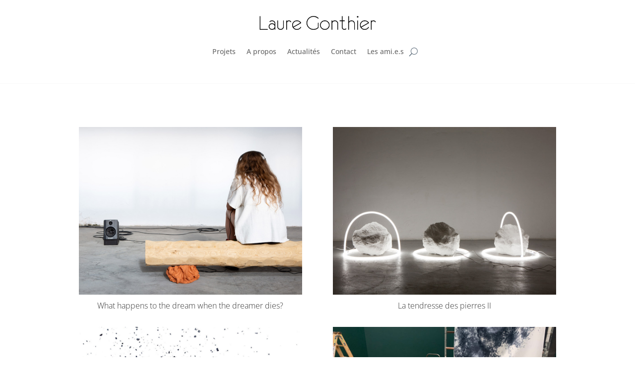

--- FILE ---
content_type: text/css
request_url: https://lauregonthier.ch/wp-content/et-cache/28842/et-core-unified-28842.min.css?ver=1744793530
body_size: 676
content:
#main-content .container:before{background:none}#sidebar{display:none}.et_project_meta{display:none}.et_full_width_portfolio_page .nav-single{display:none}.et_pb_portfolio_item img{display:block}@media (min-width:981px){#left-area{width:100%;padding:23px 0px 0px!important;float:none!important}}@media (min-width:981px){.et_full_width_portfolio_page #left-area{margin-right:0%;width:100%!Important}}#left-area ul,.comment-content ul,.entry-content ul,.et-l--body ul,.et-l--footer ul,.et-l--header ul,body.et-pb-preview #main-content .container ul{padding:0 0 0 0}.blocks-gallery-grid .blocks-gallery-image figcaption,.blocks-gallery-grid .blocks-gallery-item figcaption,.wp-block-gallery .blocks-gallery-image figcaption,.wp-block-gallery .blocks-gallery-item figcaption,.wp-block-gallery .wp-block-image figcaption{bottom:-25px;padding:0 0 0 0;color:#5f6e7c;background:transparent}.wp-block-gallery .blocks-gallery-grid .blocks-gallery-item figcaption{bottom:-25px;padding:0 0 0 0;color:#5f6e7c;background:transparent}.wp-block-gallery.has-nested-images figure.wp-block-image figcaption{bottom:-25px;padding:0 0 0 0;color:#5f6e7c;background:transparent;text-shadow:0 0 0px #0000}.wp-block-gallery.has-nested-images figure.wp-block-image:has(figcaption)::before{backdrop-filter:blur(0px)}.blocks-gallery-grid .blocks-gallery-image,.blocks-gallery-grid .blocks-gallery-item,.wp-block-gallery .blocks-gallery-image,.wp-block-gallery .blocks-gallery-item{margin:0em 2em 2em 0}.blocks-gallery-grid .blocks-gallery-image,.blocks-gallery-grid .blocks-gallery-item,.wp-block-gallery .blocks-gallery-image,.wp-block-gallery .blocks-gallery-grid .blocks-gallery-item{margin:0em 2em 2em 0}.wp-block-gallery.has-nested-images.is-cropped figure.wp-block-image:not(#individual-image) img{margin:2em 2em 0em 0em}#left-area .type-project img{display:none}#left-area .type-project .entry-content img{display:block}@media (max-width:764px){.columns-2 .blocks-gallery-item{width:calc(100%);margin:0 0 2em 0}.columns-3 .blocks-gallery-item{width:calc(100%);margin:0 0 2em 0}}@media (max-width:764px){.columns-2 .blocks-gallery-grid .blocks-gallery-item{width:calc(100%);margin:0 0 2em 0}.columns-3 .blocks-gallery-grid .blocks-gallery-item{width:calc(100%);margin:0 0 2em 0}.wp-block-gallery .blocks-gallery-grid .blocks-gallery-item figcaption{font-size:.6em}.wp-block-gallery.has-nested-images figure.wp-block-image figcaption{font-size:.6em}.wp-block-gallery.has-nested-images figure.wp-block-image:has(figcaption)::before{-webkit-backdrop-filter:blur(0px);backdrop-filter:blur(0px)}}@media (min-width:479px){.et_pb_column .et_pb_portfolio .et_pb_ajax_pagination_container{display:flex;flex-wrap:wrap}.et_pb_column .et_pb_portfolio .et_pb_ajax_pagination_container .et_pb_portfolio_item{width:44%;margin:1% 3% 1% 3%}}@media (max-width:479px){.et_pb_column .et_pb_portfolio .et_pb_ajax_pagination_container{display:block}.et_pb_column .et_pb_portfolio .et_pb_ajax_pagination_container .et_pb_portfolio_item{width:100%;margin:0 0 0 0}}.project .et_main_title .entry-title{font-size:16px!important;font-weight:300!important;line-height:1.6em!important;color:#333;padding-bottom:10px}.project .nav-single .nav-previous{display:none}.project .nav-single .nav-next{display:none}.et_pb_portfolio_item img:hover{opacity:0.5}@media (max-width:479px){.et_pb_portfolio_item img:hover,.et_pb_portfolio_item img:active{opacity:0.5}}